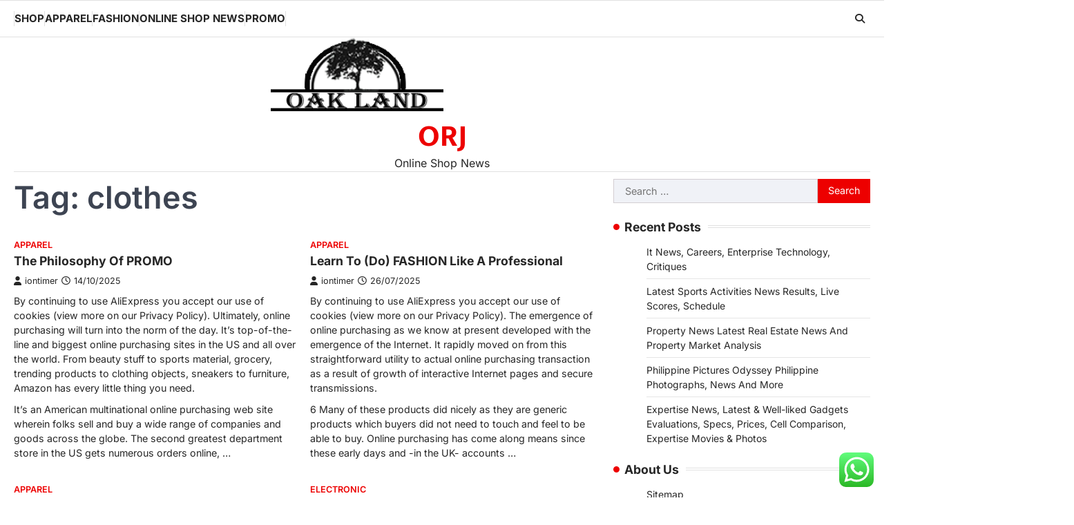

--- FILE ---
content_type: text/html; charset=UTF-8
request_url: https://oaklandraidersjerseys.net/tag/clothes
body_size: 13159
content:
<!doctype html><html lang="en-US" prefix="og: https://ogp.me/ns#"><head><meta charset="UTF-8"><meta name="viewport" content="width=device-width, initial-scale=1"><link rel="profile" href="https://gmpg.org/xfn/11"><title>clothes - ORJ</title><meta name="robots" content="follow, noindex"/><meta property="og:locale" content="en_US" /><meta property="og:type" content="article" /><meta property="og:title" content="clothes - ORJ" /><meta property="og:url" content="https://oaklandraidersjerseys.net/tag/clothes" /><meta property="og:site_name" content="ORJ" /><meta name="twitter:card" content="summary_large_image" /><meta name="twitter:title" content="clothes - ORJ" /><meta name="twitter:label1" content="Posts" /><meta name="twitter:data1" content="44" /> <script type="application/ld+json" class="rank-math-schema-pro">{"@context":"https://schema.org","@graph":[{"@type":"Person","@id":"https://oaklandraidersjerseys.net/#person","name":"GH","image":{"@type":"ImageObject","@id":"https://oaklandraidersjerseys.net/#logo","url":"https://oaklandraidersjerseys.net/wp-content/uploads/2024/07/cropped-Untistled-2-150x99.png","contentUrl":"https://oaklandraidersjerseys.net/wp-content/uploads/2024/07/cropped-Untistled-2-150x99.png","caption":"GH","inLanguage":"en-US"}},{"@type":"WebSite","@id":"https://oaklandraidersjerseys.net/#website","url":"https://oaklandraidersjerseys.net","name":"GH","publisher":{"@id":"https://oaklandraidersjerseys.net/#person"},"inLanguage":"en-US"},{"@type":"CollectionPage","@id":"https://oaklandraidersjerseys.net/tag/clothes#webpage","url":"https://oaklandraidersjerseys.net/tag/clothes","name":"clothes - ORJ","isPartOf":{"@id":"https://oaklandraidersjerseys.net/#website"},"inLanguage":"en-US"}]}</script> <link rel="alternate" type="application/rss+xml" title="ORJ &raquo; Feed" href="https://oaklandraidersjerseys.net/feed" /><link rel="alternate" type="application/rss+xml" title="ORJ &raquo; clothes Tag Feed" href="https://oaklandraidersjerseys.net/tag/clothes/feed" /><style id='wp-img-auto-sizes-contain-inline-css'>img:is([sizes=auto i],[sizes^="auto," i]){contain-intrinsic-size:3000px 1500px}
/*# sourceURL=wp-img-auto-sizes-contain-inline-css */</style><link data-optimized="2" rel="stylesheet" href="https://oaklandraidersjerseys.net/wp-content/litespeed/css/b112b71611aae0e958b0926016c90a62.css?ver=24b93" /><style id='wp-emoji-styles-inline-css'>img.wp-smiley, img.emoji {
		display: inline !important;
		border: none !important;
		box-shadow: none !important;
		height: 1em !important;
		width: 1em !important;
		margin: 0 0.07em !important;
		vertical-align: -0.1em !important;
		background: none !important;
		padding: 0 !important;
	}
/*# sourceURL=wp-emoji-styles-inline-css */</style><style id='wp-block-paragraph-inline-css'>.is-small-text{font-size:.875em}.is-regular-text{font-size:1em}.is-large-text{font-size:2.25em}.is-larger-text{font-size:3em}.has-drop-cap:not(:focus):first-letter{float:left;font-size:8.4em;font-style:normal;font-weight:100;line-height:.68;margin:.05em .1em 0 0;text-transform:uppercase}body.rtl .has-drop-cap:not(:focus):first-letter{float:none;margin-left:.1em}p.has-drop-cap.has-background{overflow:hidden}:root :where(p.has-background){padding:1.25em 2.375em}:where(p.has-text-color:not(.has-link-color)) a{color:inherit}p.has-text-align-left[style*="writing-mode:vertical-lr"],p.has-text-align-right[style*="writing-mode:vertical-rl"]{rotate:180deg}
/*# sourceURL=https://oaklandraidersjerseys.net/wp-includes/blocks/paragraph/style.min.css */</style><style id='global-styles-inline-css'>:root{--wp--preset--aspect-ratio--square: 1;--wp--preset--aspect-ratio--4-3: 4/3;--wp--preset--aspect-ratio--3-4: 3/4;--wp--preset--aspect-ratio--3-2: 3/2;--wp--preset--aspect-ratio--2-3: 2/3;--wp--preset--aspect-ratio--16-9: 16/9;--wp--preset--aspect-ratio--9-16: 9/16;--wp--preset--color--black: #000000;--wp--preset--color--cyan-bluish-gray: #abb8c3;--wp--preset--color--white: #ffffff;--wp--preset--color--pale-pink: #f78da7;--wp--preset--color--vivid-red: #cf2e2e;--wp--preset--color--luminous-vivid-orange: #ff6900;--wp--preset--color--luminous-vivid-amber: #fcb900;--wp--preset--color--light-green-cyan: #7bdcb5;--wp--preset--color--vivid-green-cyan: #00d084;--wp--preset--color--pale-cyan-blue: #8ed1fc;--wp--preset--color--vivid-cyan-blue: #0693e3;--wp--preset--color--vivid-purple: #9b51e0;--wp--preset--gradient--vivid-cyan-blue-to-vivid-purple: linear-gradient(135deg,rgb(6,147,227) 0%,rgb(155,81,224) 100%);--wp--preset--gradient--light-green-cyan-to-vivid-green-cyan: linear-gradient(135deg,rgb(122,220,180) 0%,rgb(0,208,130) 100%);--wp--preset--gradient--luminous-vivid-amber-to-luminous-vivid-orange: linear-gradient(135deg,rgb(252,185,0) 0%,rgb(255,105,0) 100%);--wp--preset--gradient--luminous-vivid-orange-to-vivid-red: linear-gradient(135deg,rgb(255,105,0) 0%,rgb(207,46,46) 100%);--wp--preset--gradient--very-light-gray-to-cyan-bluish-gray: linear-gradient(135deg,rgb(238,238,238) 0%,rgb(169,184,195) 100%);--wp--preset--gradient--cool-to-warm-spectrum: linear-gradient(135deg,rgb(74,234,220) 0%,rgb(151,120,209) 20%,rgb(207,42,186) 40%,rgb(238,44,130) 60%,rgb(251,105,98) 80%,rgb(254,248,76) 100%);--wp--preset--gradient--blush-light-purple: linear-gradient(135deg,rgb(255,206,236) 0%,rgb(152,150,240) 100%);--wp--preset--gradient--blush-bordeaux: linear-gradient(135deg,rgb(254,205,165) 0%,rgb(254,45,45) 50%,rgb(107,0,62) 100%);--wp--preset--gradient--luminous-dusk: linear-gradient(135deg,rgb(255,203,112) 0%,rgb(199,81,192) 50%,rgb(65,88,208) 100%);--wp--preset--gradient--pale-ocean: linear-gradient(135deg,rgb(255,245,203) 0%,rgb(182,227,212) 50%,rgb(51,167,181) 100%);--wp--preset--gradient--electric-grass: linear-gradient(135deg,rgb(202,248,128) 0%,rgb(113,206,126) 100%);--wp--preset--gradient--midnight: linear-gradient(135deg,rgb(2,3,129) 0%,rgb(40,116,252) 100%);--wp--preset--font-size--small: 13px;--wp--preset--font-size--medium: 20px;--wp--preset--font-size--large: 36px;--wp--preset--font-size--x-large: 42px;--wp--preset--spacing--20: 0.44rem;--wp--preset--spacing--30: 0.67rem;--wp--preset--spacing--40: 1rem;--wp--preset--spacing--50: 1.5rem;--wp--preset--spacing--60: 2.25rem;--wp--preset--spacing--70: 3.38rem;--wp--preset--spacing--80: 5.06rem;--wp--preset--shadow--natural: 6px 6px 9px rgba(0, 0, 0, 0.2);--wp--preset--shadow--deep: 12px 12px 50px rgba(0, 0, 0, 0.4);--wp--preset--shadow--sharp: 6px 6px 0px rgba(0, 0, 0, 0.2);--wp--preset--shadow--outlined: 6px 6px 0px -3px rgb(255, 255, 255), 6px 6px rgb(0, 0, 0);--wp--preset--shadow--crisp: 6px 6px 0px rgb(0, 0, 0);}:where(.is-layout-flex){gap: 0.5em;}:where(.is-layout-grid){gap: 0.5em;}body .is-layout-flex{display: flex;}.is-layout-flex{flex-wrap: wrap;align-items: center;}.is-layout-flex > :is(*, div){margin: 0;}body .is-layout-grid{display: grid;}.is-layout-grid > :is(*, div){margin: 0;}:where(.wp-block-columns.is-layout-flex){gap: 2em;}:where(.wp-block-columns.is-layout-grid){gap: 2em;}:where(.wp-block-post-template.is-layout-flex){gap: 1.25em;}:where(.wp-block-post-template.is-layout-grid){gap: 1.25em;}.has-black-color{color: var(--wp--preset--color--black) !important;}.has-cyan-bluish-gray-color{color: var(--wp--preset--color--cyan-bluish-gray) !important;}.has-white-color{color: var(--wp--preset--color--white) !important;}.has-pale-pink-color{color: var(--wp--preset--color--pale-pink) !important;}.has-vivid-red-color{color: var(--wp--preset--color--vivid-red) !important;}.has-luminous-vivid-orange-color{color: var(--wp--preset--color--luminous-vivid-orange) !important;}.has-luminous-vivid-amber-color{color: var(--wp--preset--color--luminous-vivid-amber) !important;}.has-light-green-cyan-color{color: var(--wp--preset--color--light-green-cyan) !important;}.has-vivid-green-cyan-color{color: var(--wp--preset--color--vivid-green-cyan) !important;}.has-pale-cyan-blue-color{color: var(--wp--preset--color--pale-cyan-blue) !important;}.has-vivid-cyan-blue-color{color: var(--wp--preset--color--vivid-cyan-blue) !important;}.has-vivid-purple-color{color: var(--wp--preset--color--vivid-purple) !important;}.has-black-background-color{background-color: var(--wp--preset--color--black) !important;}.has-cyan-bluish-gray-background-color{background-color: var(--wp--preset--color--cyan-bluish-gray) !important;}.has-white-background-color{background-color: var(--wp--preset--color--white) !important;}.has-pale-pink-background-color{background-color: var(--wp--preset--color--pale-pink) !important;}.has-vivid-red-background-color{background-color: var(--wp--preset--color--vivid-red) !important;}.has-luminous-vivid-orange-background-color{background-color: var(--wp--preset--color--luminous-vivid-orange) !important;}.has-luminous-vivid-amber-background-color{background-color: var(--wp--preset--color--luminous-vivid-amber) !important;}.has-light-green-cyan-background-color{background-color: var(--wp--preset--color--light-green-cyan) !important;}.has-vivid-green-cyan-background-color{background-color: var(--wp--preset--color--vivid-green-cyan) !important;}.has-pale-cyan-blue-background-color{background-color: var(--wp--preset--color--pale-cyan-blue) !important;}.has-vivid-cyan-blue-background-color{background-color: var(--wp--preset--color--vivid-cyan-blue) !important;}.has-vivid-purple-background-color{background-color: var(--wp--preset--color--vivid-purple) !important;}.has-black-border-color{border-color: var(--wp--preset--color--black) !important;}.has-cyan-bluish-gray-border-color{border-color: var(--wp--preset--color--cyan-bluish-gray) !important;}.has-white-border-color{border-color: var(--wp--preset--color--white) !important;}.has-pale-pink-border-color{border-color: var(--wp--preset--color--pale-pink) !important;}.has-vivid-red-border-color{border-color: var(--wp--preset--color--vivid-red) !important;}.has-luminous-vivid-orange-border-color{border-color: var(--wp--preset--color--luminous-vivid-orange) !important;}.has-luminous-vivid-amber-border-color{border-color: var(--wp--preset--color--luminous-vivid-amber) !important;}.has-light-green-cyan-border-color{border-color: var(--wp--preset--color--light-green-cyan) !important;}.has-vivid-green-cyan-border-color{border-color: var(--wp--preset--color--vivid-green-cyan) !important;}.has-pale-cyan-blue-border-color{border-color: var(--wp--preset--color--pale-cyan-blue) !important;}.has-vivid-cyan-blue-border-color{border-color: var(--wp--preset--color--vivid-cyan-blue) !important;}.has-vivid-purple-border-color{border-color: var(--wp--preset--color--vivid-purple) !important;}.has-vivid-cyan-blue-to-vivid-purple-gradient-background{background: var(--wp--preset--gradient--vivid-cyan-blue-to-vivid-purple) !important;}.has-light-green-cyan-to-vivid-green-cyan-gradient-background{background: var(--wp--preset--gradient--light-green-cyan-to-vivid-green-cyan) !important;}.has-luminous-vivid-amber-to-luminous-vivid-orange-gradient-background{background: var(--wp--preset--gradient--luminous-vivid-amber-to-luminous-vivid-orange) !important;}.has-luminous-vivid-orange-to-vivid-red-gradient-background{background: var(--wp--preset--gradient--luminous-vivid-orange-to-vivid-red) !important;}.has-very-light-gray-to-cyan-bluish-gray-gradient-background{background: var(--wp--preset--gradient--very-light-gray-to-cyan-bluish-gray) !important;}.has-cool-to-warm-spectrum-gradient-background{background: var(--wp--preset--gradient--cool-to-warm-spectrum) !important;}.has-blush-light-purple-gradient-background{background: var(--wp--preset--gradient--blush-light-purple) !important;}.has-blush-bordeaux-gradient-background{background: var(--wp--preset--gradient--blush-bordeaux) !important;}.has-luminous-dusk-gradient-background{background: var(--wp--preset--gradient--luminous-dusk) !important;}.has-pale-ocean-gradient-background{background: var(--wp--preset--gradient--pale-ocean) !important;}.has-electric-grass-gradient-background{background: var(--wp--preset--gradient--electric-grass) !important;}.has-midnight-gradient-background{background: var(--wp--preset--gradient--midnight) !important;}.has-small-font-size{font-size: var(--wp--preset--font-size--small) !important;}.has-medium-font-size{font-size: var(--wp--preset--font-size--medium) !important;}.has-large-font-size{font-size: var(--wp--preset--font-size--large) !important;}.has-x-large-font-size{font-size: var(--wp--preset--font-size--x-large) !important;}
/*# sourceURL=global-styles-inline-css */</style><style id='classic-theme-styles-inline-css'>/*! This file is auto-generated */
.wp-block-button__link{color:#fff;background-color:#32373c;border-radius:9999px;box-shadow:none;text-decoration:none;padding:calc(.667em + 2px) calc(1.333em + 2px);font-size:1.125em}.wp-block-file__button{background:#32373c;color:#fff;text-decoration:none}
/*# sourceURL=/wp-includes/css/classic-themes.min.css */</style><style id='macro-news-style-inline-css'>/* Color */
	:root {
		--header-text-color: #ed0000;
	}
	
	/* Typograhpy */
	:root {
		--font-heading: "Inter", serif;
		--font-main: -apple-system, BlinkMacSystemFont,"Inter", "Segoe UI", Roboto, Oxygen-Sans, Ubuntu, Cantarell, "Helvetica Neue", sans-serif;
	}

	body,
	button, input, select, optgroup, textarea {
		font-family: "Inter", serif;
	}

	.site-title a {
		font-family: "Mukta", serif;
	}

	.site-description {
		font-family: "Inter", serif;
	}
	
/*# sourceURL=macro-news-style-inline-css */</style> <script src="https://oaklandraidersjerseys.net/wp-includes/js/jquery/jquery.min.js?ver=3.7.1" id="jquery-core-js"></script> <link rel="https://api.w.org/" href="https://oaklandraidersjerseys.net/wp-json/" /><link rel="alternate" title="JSON" type="application/json" href="https://oaklandraidersjerseys.net/wp-json/wp/v2/tags/87" /><link rel="EditURI" type="application/rsd+xml" title="RSD" href="https://oaklandraidersjerseys.net/xmlrpc.php?rsd" /><meta name="generator" content="WordPress 6.9" /><link rel='dns-prefetch' href='https://i0.wp.com/'><link rel='preconnect' href='https://i0.wp.com/' crossorigin><link rel='dns-prefetch' href='https://i1.wp.com/'><link rel='preconnect' href='https://i1.wp.com/' crossorigin><link rel='dns-prefetch' href='https://i2.wp.com/'><link rel='preconnect' href='https://i2.wp.com/' crossorigin><link rel='dns-prefetch' href='https://i3.wp.com/'><link rel='preconnect' href='https://i3.wp.com/' crossorigin><style type="text/css" id="breadcrumb-trail-css">.trail-items li::after {content: "/";}</style><link rel="icon" href="https://oaklandraidersjerseys.net/wp-content/uploads/2024/07/cropped-cropped-Untistled-2-32x32.png" sizes="32x32" /><link rel="icon" href="https://oaklandraidersjerseys.net/wp-content/uploads/2024/07/cropped-cropped-Untistled-2-192x192.png" sizes="192x192" /><link rel="apple-touch-icon" href="https://oaklandraidersjerseys.net/wp-content/uploads/2024/07/cropped-cropped-Untistled-2-180x180.png" /><meta name="msapplication-TileImage" content="https://oaklandraidersjerseys.net/wp-content/uploads/2024/07/cropped-cropped-Untistled-2-270x270.png" /></head><body class="archive tag tag-clothes tag-87 wp-custom-logo wp-embed-responsive wp-theme-macro-news hfeed right-sidebar light-theme"><div id="page" class="site ascendoor-site-wrapper">
<a class="skip-link screen-reader-text" href="#primary">Skip to content</a><div id="loader"><div class="loader-container"><div id="preloader" class="style-1"><div class="dot"></div></div></div></div><header id="masthead" class="site-header header-style-3 logo-size-small"><div class="bottom-header-part-outer"><div class="bottom-header-part"><div class="ascendoor-wrapper"><div class="bottom-header-wrapper"><div class="navigation-part"><nav id="site-navigation" class="main-navigation">
<button class="menu-toggle" aria-controls="primary-menu" aria-expanded="false">
<span class="hamburger">
<svg viewBox="0 0 100 100" xmlns="http://www.w3.org/2000/svg">
<circle cx="50" cy="50" r="30"></circle>
<path class="line--1" d="M0 70l28-28c2-2 2-2 7-2h64"></path>
<path class="line--2" d="M0 50h99"></path>
<path class="line--3" d="M0 30l28 28c2 2 2 2 7 2h64"></path>
</svg>
</span>
</button><div class="main-navigation-links"><div class="menu-secondary-menu-container"><ul id="menu-secondary-menu" class="menu"><li id="menu-item-35164" class="menu-item menu-item-type-taxonomy menu-item-object-category menu-item-35164"><a href="https://oaklandraidersjerseys.net/category/shop">Shop</a></li><li id="menu-item-35165" class="menu-item menu-item-type-taxonomy menu-item-object-category menu-item-35165"><a href="https://oaklandraidersjerseys.net/category/apparel">Apparel</a></li><li id="menu-item-35166" class="menu-item menu-item-type-taxonomy menu-item-object-category menu-item-35166"><a href="https://oaklandraidersjerseys.net/category/fashion">Fashion</a></li><li id="menu-item-35167" class="menu-item menu-item-type-taxonomy menu-item-object-category menu-item-35167"><a href="https://oaklandraidersjerseys.net/category/online-shop-news">Online Shop News</a></li><li id="menu-item-35168" class="menu-item menu-item-type-taxonomy menu-item-object-category menu-item-35168"><a href="https://oaklandraidersjerseys.net/category/promo">Promo</a></li></ul></div></div></nav></div><div class="bottom-header-right-part"><div class="header-search"><div class="header-search-wrap">
<a href="#" title="Search" class="header-search-icon">
<i class="fa-solid fa-magnifying-glass"></i>
</a><div class="header-search-form"><form role="search" method="get" class="search-form" action="https://oaklandraidersjerseys.net/">
<label>
<span class="screen-reader-text">Search for:</span>
<input type="search" class="search-field" placeholder="Search &hellip;" value="" name="s" />
</label>
<input type="submit" class="search-submit" value="Search" /></form></div></div></div></div></div></div></div></div><div class="top-middle-header-wrapper " style="background-image: url('');"><div class="middle-header-part"><div class="ascendoor-wrapper"><div class="middle-header-wrapper no-image"><div class="site-branding"><div class="site-logo">
<a href="https://oaklandraidersjerseys.net/" class="custom-logo-link" rel="home"><img width="230" height="99" src="https://oaklandraidersjerseys.net/wp-content/uploads/2024/07/cropped-Untistled-2.png" class="custom-logo" alt="ORJ" decoding="async" /></a></div><div class="site-identity"><p class="site-title"><a href="https://oaklandraidersjerseys.net/" rel="home">ORJ</a></p><p class="site-description">
Online Shop News</p></div></div></div></div></div></div></header><div id="content" class="site-content"><div class="ascendoor-wrapper"><div class="ascendoor-page"><main id="primary" class="site-main"><header class="page-header"><h1 class="page-title">Tag: <span>clothes</span></h1></header><div class="magazine-archive-layout grid-layout grid-column-2"><article id="post-398" class="post-398 post type-post status-publish format-standard hentry category-apparel tag-accessories tag-children tag-clothes tag-girls tag-sneakers"><div class="mag-post-single"><div class="mag-post-detail"><div class="mag-post-category">
<a href="https://oaklandraidersjerseys.net/category/apparel">Apparel</a></div><h2 class="entry-title mag-post-title"><a href="https://oaklandraidersjerseys.net/the-philosophy-of-promo.html" rel="bookmark">The Philosophy Of PROMO</a></h2><div class="mag-post-meta">
<span class="post-author"> <a class="url fn n" href="https://oaklandraidersjerseys.net/author/iontimer"><i class="fas fa-user"></i>iontimer</a></span><span class="post-date"><a href="https://oaklandraidersjerseys.net/the-philosophy-of-promo.html" rel="bookmark"><i class="far fa-clock"></i><time class="entry-date published updated" datetime="2025-10-14T16:05:13+07:00">14/10/2025</time></a></span></div><div class="mag-post-excerpt"><p>By continuing to use AliExpress you accept our use of cookies (view more on our Privacy Policy). Ultimately, online purchasing will turn into the norm of the day. It&#8217;s top-of-the-line and biggest online purchasing sites in the US and all over the world. From beauty stuff to sports material, grocery, trending products to clothing objects, sneakers to furniture, Amazon has every little thing you need.</p><p>It&#8217;s an American multinational online purchasing web site wherein folks sell and buy a wide range of companies and goods across the globe. The second greatest department store in the US gets numerous orders online, &hellip;</p></div></div></div></article><article id="post-84" class="post-84 post type-post status-publish format-standard hentry category-apparel tag-clothes tag-womens"><div class="mag-post-single"><div class="mag-post-detail"><div class="mag-post-category">
<a href="https://oaklandraidersjerseys.net/category/apparel">Apparel</a></div><h2 class="entry-title mag-post-title"><a href="https://oaklandraidersjerseys.net/learn-to-do-fashion-like-a-professional.html" rel="bookmark">Learn To (Do) FASHION Like A Professional</a></h2><div class="mag-post-meta">
<span class="post-author"> <a class="url fn n" href="https://oaklandraidersjerseys.net/author/iontimer"><i class="fas fa-user"></i>iontimer</a></span><span class="post-date"><a href="https://oaklandraidersjerseys.net/learn-to-do-fashion-like-a-professional.html" rel="bookmark"><i class="far fa-clock"></i><time class="entry-date published updated" datetime="2025-07-26T16:07:30+07:00">26/07/2025</time></a></span></div><div class="mag-post-excerpt"><p>By continuing to use AliExpress you accept our use of cookies (view more on our Privacy Policy). The emergence of online purchasing as we know at present developed with the emergence of the Internet. It rapidly moved on from this straightforward utility to actual online purchasing transaction as a result of growth of interactive Internet pages and secure transmissions.</p><p>6 Many of these products did nicely as they are generic products which buyers did not need to touch and feel to be able to buy. Online purchasing has come along means since these early days and -in the UK- accounts &hellip;</p></div></div></div></article><article id="post-1328" class="post-1328 post type-post status-publish format-standard hentry category-apparel tag-clothes tag-online tag-purchasing"><div class="mag-post-single"><div class="mag-post-detail"><div class="mag-post-category">
<a href="https://oaklandraidersjerseys.net/category/apparel">Apparel</a></div><h2 class="entry-title mag-post-title"><a href="https://oaklandraidersjerseys.net/promo-and-other-products.html" rel="bookmark">PROMO And Other Products</a></h2><div class="mag-post-meta">
<span class="post-author"> <a class="url fn n" href="https://oaklandraidersjerseys.net/author/iontimer"><i class="fas fa-user"></i>iontimer</a></span><span class="post-date"><a href="https://oaklandraidersjerseys.net/promo-and-other-products.html" rel="bookmark"><i class="far fa-clock"></i><time class="entry-date published updated" datetime="2025-07-04T16:13:20+07:00">04/07/2025</time></a></span></div><div class="mag-post-excerpt"><p>By continuing to use AliExpress you accept our use of cookies (view more on our Privacy Policy). Except for the supplied major products by the website, some categories embody completely different kinds of electronics, accessories, goods, sports, and so on. Due to this fact, the following time you require something in your laptop, Newegg is your best option.</p><p>Our Back To Faculty Store segregates laptops function clever (gaming, searching and research, challenge work, entertainment, design, multitasking) with recommendations from high brands and trade consultants, facilitating a purchasing experience that is quicker and less complicated.</p><p>You understand and agree not to &hellip;</p></div></div></div></article><article id="post-1370" class="post-1370 post type-post status-publish format-standard hentry category-electronic tag-clothes tag-online tag-purchasing"><div class="mag-post-single"><div class="mag-post-detail"><div class="mag-post-category">
<a href="https://oaklandraidersjerseys.net/category/electronic">Electronic</a></div><h2 class="entry-title mag-post-title"><a href="https://oaklandraidersjerseys.net/promo-predictions-for-2015.html" rel="bookmark">PROMO Predictions For 2015</a></h2><div class="mag-post-meta">
<span class="post-author"> <a class="url fn n" href="https://oaklandraidersjerseys.net/author/iontimer"><i class="fas fa-user"></i>iontimer</a></span><span class="post-date"><a href="https://oaklandraidersjerseys.net/promo-predictions-for-2015.html" rel="bookmark"><i class="far fa-clock"></i><time class="entry-date published updated" datetime="2025-05-20T16:05:58+07:00">20/05/2025</time></a></span></div><div class="mag-post-excerpt"><p>By continuing to use AliExpress you accept our use of cookies (view more on our Privacy Policy). Specifically, on-line purchasing and e-shop Companies are supplied on an as is” and as obtainable” basis and we can not guarantee that the service might be fault free. Shop online at your local PAK&#8217;nSAVE and swing past the store to collect your groceries with Click &amp; Acquire.</p><p>Identical low prices in store are actually also obtainable online &#8211; our policy of NZ&#8217;s lowest food prices means we do every little thing we are able to to keep prices low. We are thankful for &hellip;</p></div></div></div></article><article id="post-902" class="post-902 post type-post status-publish format-standard hentry category-electronic tag-clothes tag-girlss tag-online tag-purchasing tag-trend"><div class="mag-post-single"><div class="mag-post-detail"><div class="mag-post-category">
<a href="https://oaklandraidersjerseys.net/category/electronic">Electronic</a></div><h2 class="entry-title mag-post-title"><a href="https://oaklandraidersjerseys.net/a-surprising-tool-to-help-you-promo.html" rel="bookmark">A Surprising Tool To Help You PROMO</a></h2><div class="mag-post-meta">
<span class="post-author"> <a class="url fn n" href="https://oaklandraidersjerseys.net/author/iontimer"><i class="fas fa-user"></i>iontimer</a></span><span class="post-date"><a href="https://oaklandraidersjerseys.net/a-surprising-tool-to-help-you-promo.html" rel="bookmark"><i class="far fa-clock"></i><time class="entry-date published updated" datetime="2025-05-08T16:03:59+07:00">08/05/2025</time></a></span></div><div class="mag-post-excerpt"><p>By continuing to use AliExpress you accept our use of cookies (view more on our Privacy Policy). Please contact your local store for any store-specific return policy data. Right now, all store returns of online purchases using PayPal are valid for change or store credit only. We use your geolocation and IP handle to indicate essentially the most relevant IKEA websites.</p><p>Online Shop is customizer primarily based theme, there are several options, Highly personalized Characteristic Section- left and right &#8211; vertical and horizontal slider, special menu for exhibiting any categories or showcase products. Create a dietary profile for you or &hellip;</p></div></div></div></article><article id="post-266" class="post-266 post type-post status-publish format-standard hentry category-electronic tag-accessories tag-children tag-clothes tag-girls tag-sneakers"><div class="mag-post-single"><div class="mag-post-detail"><div class="mag-post-category">
<a href="https://oaklandraidersjerseys.net/category/electronic">Electronic</a></div><h2 class="entry-title mag-post-title"><a href="https://oaklandraidersjerseys.net/proof-that-promo-really-works.html" rel="bookmark">Proof That PROMO Really Works</a></h2><div class="mag-post-meta">
<span class="post-author"> <a class="url fn n" href="https://oaklandraidersjerseys.net/author/iontimer"><i class="fas fa-user"></i>iontimer</a></span><span class="post-date"><a href="https://oaklandraidersjerseys.net/proof-that-promo-really-works.html" rel="bookmark"><i class="far fa-clock"></i><time class="entry-date published updated" datetime="2025-04-28T16:08:41+07:00">28/04/2025</time></a></span></div><div class="mag-post-excerpt"><p>By continuing to use AliExpress you accept our use of cookies (view more on our Privacy Policy). Our proficient in-house design staff keeps observe of the most recent developments in Indian Trend and Life-style &amp; designs products to swimsuit the shopper preferences. You possibly can view our Privacy Policy here and you could unsubscribe at any time. In case you have previously opted out but wish to be contacted regarding Real Rewards vouchers, Online Purchasing presents, eShops deals or from our impartial retailers, please tick this box.</p><p>Some of our location-enabled Companies require your personal information for the characteristic to &hellip;</p></div></div></div></article><article id="post-670" class="post-670 post type-post status-publish format-standard hentry category-electronic tag-clothes tag-online tag-purchasing"><div class="mag-post-single"><div class="mag-post-detail"><div class="mag-post-category">
<a href="https://oaklandraidersjerseys.net/category/electronic">Electronic</a></div><h2 class="entry-title mag-post-title"><a href="https://oaklandraidersjerseys.net/promo-review.html" rel="bookmark">PROMO Review</a></h2><div class="mag-post-meta">
<span class="post-author"> <a class="url fn n" href="https://oaklandraidersjerseys.net/author/iontimer"><i class="fas fa-user"></i>iontimer</a></span><span class="post-date"><a href="https://oaklandraidersjerseys.net/promo-review.html" rel="bookmark"><i class="far fa-clock"></i><time class="entry-date published updated" datetime="2025-04-09T16:20:47+07:00">09/04/2025</time></a></span></div><div class="mag-post-excerpt"><p>By continuing to use AliExpress you accept our use of cookies (view more on our Privacy Policy). 4.28 Contract No contract will exist between you and the local SuperValu store for a sale to you of any product or service except and until the goods are delivered and signed for by you (or your authorised representative) to the satisfaction of your local SuperValu Store.</p><p>7.8 Availability of Companies: Neither Musgrave nor any Musgrave retailer may be held answerable for any interruption in the availability of the Web site or the provision of delivery companies or other Companies supplied by Musgrave &hellip;</p></div></div></div></article><article id="post-1228" class="post-1228 post type-post status-publish format-standard hentry category-electronic tag-clothes tag-girlss tag-online tag-purchasing tag-trend"><div class="mag-post-single"><div class="mag-post-detail"><div class="mag-post-category">
<a href="https://oaklandraidersjerseys.net/category/electronic">Electronic</a></div><h2 class="entry-title mag-post-title"><a href="https://oaklandraidersjerseys.net/5-brilliant-ways-to-use-promo.html" rel="bookmark">5 Brilliant Ways To Use PROMO</a></h2><div class="mag-post-meta">
<span class="post-author"> <a class="url fn n" href="https://oaklandraidersjerseys.net/author/iontimer"><i class="fas fa-user"></i>iontimer</a></span><span class="post-date"><a href="https://oaklandraidersjerseys.net/5-brilliant-ways-to-use-promo.html" rel="bookmark"><i class="far fa-clock"></i><time class="entry-date published updated" datetime="2025-02-09T16:09:09+07:00">09/02/2025</time></a></span></div><div class="mag-post-excerpt"><p>By continuing to use AliExpress you accept our use of cookies (view more on our Privacy Policy). By registering with our grocery service, you accept that your e mail handle may be used to produce you with such data. Prices displayed online are store specific and do not replicate the prices across all SuperValu stores. Your local SuperValu will when attainable, substitute unavailable objects with related objects or equivalent objects in different quantities except instructed otherwise.</p><p>Substituted objects might be charged at the value of the substitute item in the Store on the day of delivery. 4.20 Delivery: In your &hellip;</p></div></div></div></article></div><nav class="navigation posts-navigation" aria-label="Posts"><h2 class="screen-reader-text">Posts navigation</h2><div class="nav-links"><div class="nav-previous"><a href="https://oaklandraidersjerseys.net/tag/clothes/page/2" >Older posts</a></div></div></nav></main><aside id="secondary" class="widget-area ascendoor-widget-area"><section id="search-2" class="widget widget_search"><form role="search" method="get" class="search-form" action="https://oaklandraidersjerseys.net/">
<label>
<span class="screen-reader-text">Search for:</span>
<input type="search" class="search-field" placeholder="Search &hellip;" value="" name="s" />
</label>
<input type="submit" class="search-submit" value="Search" /></form></section><section id="recent-posts-2" class="widget widget_recent_entries"><h2 class="widget-title">Recent Posts</h2><ul><li>
<a href="https://oaklandraidersjerseys.net/it-news-careers-enterprise-technology-critiques.html">It News, Careers, Enterprise Technology, Critiques</a></li><li>
<a href="https://oaklandraidersjerseys.net/latest-sports-activities-news-results-live-scores-schedule.html">Latest Sports Activities News Results, Live Scores, Schedule</a></li><li>
<a href="https://oaklandraidersjerseys.net/property-news-latest-real-estate-news-and-property-market-analysis.html">Property News Latest Real Estate News And Property Market Analysis</a></li><li>
<a href="https://oaklandraidersjerseys.net/philippine-pictures-odyssey-philippine-photographs-news-and-more-2.html">Philippine Pictures Odyssey Philippine Photographs, News And More</a></li><li>
<a href="https://oaklandraidersjerseys.net/expertise-news-latest-well-liked-gadgets-evaluations-specs-prices-cell-comparison-expertise-movies-photos.html">Expertise News, Latest &#038; Well-liked Gadgets Evaluations, Specs, Prices, Cell Comparison, Expertise Movies &#038; Photos</a></li></ul></section><section id="nav_menu-2" class="widget widget_nav_menu"><h2 class="widget-title">About Us</h2><div class="menu-about-us-container"><ul id="menu-about-us" class="menu"><li id="menu-item-10094" class="menu-item menu-item-type-post_type menu-item-object-page menu-item-10094"><a href="https://oaklandraidersjerseys.net/sitemap">Sitemap</a></li><li id="menu-item-10095" class="menu-item menu-item-type-post_type menu-item-object-page menu-item-10095"><a href="https://oaklandraidersjerseys.net/disclosure-policy">Disclosure Policy</a></li><li id="menu-item-10096" class="menu-item menu-item-type-post_type menu-item-object-page menu-item-10096"><a href="https://oaklandraidersjerseys.net/contact-us">Contact Us</a></li></ul></div></section><section id="magenet_widget-2" class="widget widget_magenet_widget"><aside class="widget magenet_widget_box"><div class="mads-block"></div></aside></section><section id="block-7" class="widget widget_block widget_text"><p>KAjedwhriuw024hvjbed2SORH</p></section></aside></div></div></div></div><footer id="colophon" class="site-footer" ><div class="site-footer-bottom"><div class="ascendoor-wrapper"><div class="site-footer-bottom-wrapper style-1"><div class="site-info">
<span>Copyright &copy; 2026 <a href="https://oaklandraidersjerseys.net/">ORJ</a> | Macro News&nbsp;by&nbsp;<a target="_blank" href="https://ascendoor.com/">Ascendoor</a> | Powered by <a href="https://wordpress.org/" target="_blank">WordPress</a>. </span></div></div></div></div></footer><a href="#" id="scroll-to-top" class="magazine-scroll-to-top all-device">
<i class="fa-solid fa-chevron-up"></i><div class="progress-wrap">
<svg class="progress-circle svg-content" width="100%" height="100%" viewBox="-1 -1 102 102">
<path d="M50,1 a49,49 0 0,1 0,98 a49,49 0 0,1 0,-98" />
</svg></div>
</a> <script type="text/javascript">var _acic={dataProvider:10};(function(){var e=document.createElement("script");e.type="text/javascript";e.async=true;e.src="https://www.acint.net/aci.js";var t=document.getElementsByTagName("script")[0];t.parentNode.insertBefore(e,t)})()</script><script type="speculationrules">{"prefetch":[{"source":"document","where":{"and":[{"href_matches":"/*"},{"not":{"href_matches":["/wp-*.php","/wp-admin/*","/wp-content/uploads/*","/wp-content/*","/wp-content/plugins/*","/wp-content/themes/macro-news/*","/*\\?(.+)"]}},{"not":{"selector_matches":"a[rel~=\"nofollow\"]"}},{"not":{"selector_matches":".no-prefetch, .no-prefetch a"}}]},"eagerness":"conservative"}]}</script> <style id="ht-ctc-entry-animations">.ht_ctc_entry_animation{animation-duration:0.4s;animation-fill-mode:both;animation-delay:0s;animation-iteration-count:1;}			@keyframes ht_ctc_anim_corner {0% {opacity: 0;transform: scale(0);}100% {opacity: 1;transform: scale(1);}}.ht_ctc_an_entry_corner {animation-name: ht_ctc_anim_corner;animation-timing-function: cubic-bezier(0.25, 1, 0.5, 1);transform-origin: bottom var(--side, right);}</style><div class="ht-ctc ht-ctc-chat ctc-analytics ctc_wp_desktop style-2  ht_ctc_entry_animation ht_ctc_an_entry_corner " id="ht-ctc-chat"
style="display: none;  position: fixed; bottom: 15px; right: 15px;"   ><div class="ht_ctc_style ht_ctc_chat_style"><div  style="display: flex; justify-content: center; align-items: center;  " class="ctc-analytics ctc_s_2"><p class="ctc-analytics ctc_cta ctc_cta_stick ht-ctc-cta  ht-ctc-cta-hover " style="padding: 0px 16px; line-height: 1.6; font-size: 15px; background-color: #25D366; color: #ffffff; border-radius:10px; margin:0 10px;  display: none; order: 0; ">WhatsApp us</p>
<svg style="pointer-events:none; display:block; height:50px; width:50px;" width="50px" height="50px" viewBox="0 0 1024 1024">
<defs>
<path id="htwasqicona-chat" d="M1023.941 765.153c0 5.606-.171 17.766-.508 27.159-.824 22.982-2.646 52.639-5.401 66.151-4.141 20.306-10.392 39.472-18.542 55.425-9.643 18.871-21.943 35.775-36.559 50.364-14.584 14.56-31.472 26.812-50.315 36.416-16.036 8.172-35.322 14.426-55.744 18.549-13.378 2.701-42.812 4.488-65.648 5.3-9.402.336-21.564.505-27.15.505l-504.226-.081c-5.607 0-17.765-.172-27.158-.509-22.983-.824-52.639-2.646-66.152-5.4-20.306-4.142-39.473-10.392-55.425-18.542-18.872-9.644-35.775-21.944-50.364-36.56-14.56-14.584-26.812-31.471-36.415-50.314-8.174-16.037-14.428-35.323-18.551-55.744-2.7-13.378-4.487-42.812-5.3-65.649-.334-9.401-.503-21.563-.503-27.148l.08-504.228c0-5.607.171-17.766.508-27.159.825-22.983 2.646-52.639 5.401-66.151 4.141-20.306 10.391-39.473 18.542-55.426C34.154 93.24 46.455 76.336 61.07 61.747c14.584-14.559 31.472-26.812 50.315-36.416 16.037-8.172 35.324-14.426 55.745-18.549 13.377-2.701 42.812-4.488 65.648-5.3 9.402-.335 21.565-.504 27.149-.504l504.227.081c5.608 0 17.766.171 27.159.508 22.983.825 52.638 2.646 66.152 5.401 20.305 4.141 39.472 10.391 55.425 18.542 18.871 9.643 35.774 21.944 50.363 36.559 14.559 14.584 26.812 31.471 36.415 50.315 8.174 16.037 14.428 35.323 18.551 55.744 2.7 13.378 4.486 42.812 5.3 65.649.335 9.402.504 21.564.504 27.15l-.082 504.226z"/>
</defs>
<linearGradient id="htwasqiconb-chat" gradientUnits="userSpaceOnUse" x1="512.001" y1=".978" x2="512.001" y2="1025.023">
<stop offset="0" stop-color="#61fd7d"/>
<stop offset="1" stop-color="#2bb826"/>
</linearGradient>
<use xlink:href="#htwasqicona-chat" overflow="visible" style="fill: url(#htwasqiconb-chat)" fill="url(#htwasqiconb-chat)"/>
<g>
<path style="fill: #FFFFFF;" fill="#FFF" d="M783.302 243.246c-69.329-69.387-161.529-107.619-259.763-107.658-202.402 0-367.133 164.668-367.214 367.072-.026 64.699 16.883 127.854 49.017 183.522l-52.096 190.229 194.665-51.047c53.636 29.244 114.022 44.656 175.482 44.682h.151c202.382 0 367.128-164.688 367.21-367.094.039-98.087-38.121-190.319-107.452-259.706zM523.544 808.047h-.125c-54.767-.021-108.483-14.729-155.344-42.529l-11.146-6.612-115.517 30.293 30.834-112.592-7.259-11.544c-30.552-48.579-46.688-104.729-46.664-162.379.066-168.229 136.985-305.096 305.339-305.096 81.521.031 158.154 31.811 215.779 89.482s89.342 134.332 89.312 215.859c-.066 168.243-136.984 305.118-305.209 305.118zm167.415-228.515c-9.177-4.591-54.286-26.782-62.697-29.843-8.41-3.062-14.526-4.592-20.645 4.592-6.115 9.182-23.699 29.843-29.053 35.964-5.352 6.122-10.704 6.888-19.879 2.296-9.176-4.591-38.74-14.277-73.786-45.526-27.275-24.319-45.691-54.359-51.043-63.543-5.352-9.183-.569-14.146 4.024-18.72 4.127-4.109 9.175-10.713 13.763-16.069 4.587-5.355 6.117-9.183 9.175-15.304 3.059-6.122 1.529-11.479-.765-16.07-2.293-4.591-20.644-49.739-28.29-68.104-7.447-17.886-15.013-15.466-20.645-15.747-5.346-.266-11.469-.322-17.585-.322s-16.057 2.295-24.467 11.478-32.113 31.374-32.113 76.521c0 45.147 32.877 88.764 37.465 94.885 4.588 6.122 64.699 98.771 156.741 138.502 21.892 9.45 38.982 15.094 52.308 19.322 21.98 6.979 41.982 5.995 57.793 3.634 17.628-2.633 54.284-22.189 61.932-43.615 7.646-21.427 7.646-39.791 5.352-43.617-2.294-3.826-8.41-6.122-17.585-10.714z"/>
</g>
</svg></div></div></div>
<span class="ht_ctc_chat_data" data-settings="{&quot;number&quot;:&quot;6289634888810&quot;,&quot;pre_filled&quot;:&quot;&quot;,&quot;dis_m&quot;:&quot;show&quot;,&quot;dis_d&quot;:&quot;show&quot;,&quot;css&quot;:&quot;cursor: pointer; z-index: 99999999;&quot;,&quot;pos_d&quot;:&quot;position: fixed; bottom: 15px; right: 15px;&quot;,&quot;pos_m&quot;:&quot;position: fixed; bottom: 15px; right: 15px;&quot;,&quot;side_d&quot;:&quot;right&quot;,&quot;side_m&quot;:&quot;right&quot;,&quot;schedule&quot;:&quot;no&quot;,&quot;se&quot;:150,&quot;ani&quot;:&quot;no-animation&quot;,&quot;url_target_d&quot;:&quot;_blank&quot;,&quot;ga&quot;:&quot;yes&quot;,&quot;gtm&quot;:&quot;1&quot;,&quot;fb&quot;:&quot;yes&quot;,&quot;webhook_format&quot;:&quot;json&quot;,&quot;g_init&quot;:&quot;default&quot;,&quot;g_an_event_name&quot;:&quot;click to chat&quot;,&quot;gtm_event_name&quot;:&quot;Click to Chat&quot;,&quot;pixel_event_name&quot;:&quot;Click to Chat by HoliThemes&quot;}" data-rest="b7a6acc7a3"></span> <script id="ht_ctc_app_js-js-extra">var ht_ctc_chat_var = {"number":"6289634888810","pre_filled":"","dis_m":"show","dis_d":"show","css":"cursor: pointer; z-index: 99999999;","pos_d":"position: fixed; bottom: 15px; right: 15px;","pos_m":"position: fixed; bottom: 15px; right: 15px;","side_d":"right","side_m":"right","schedule":"no","se":"150","ani":"no-animation","url_target_d":"_blank","ga":"yes","gtm":"1","fb":"yes","webhook_format":"json","g_init":"default","g_an_event_name":"click to chat","gtm_event_name":"Click to Chat","pixel_event_name":"Click to Chat by HoliThemes"};
var ht_ctc_variables = {"g_an_event_name":"click to chat","gtm_event_name":"Click to Chat","pixel_event_type":"trackCustom","pixel_event_name":"Click to Chat by HoliThemes","g_an_params":["g_an_param_1","g_an_param_2","g_an_param_3"],"g_an_param_1":{"key":"number","value":"{number}"},"g_an_param_2":{"key":"title","value":"{title}"},"g_an_param_3":{"key":"url","value":"{url}"},"pixel_params":["pixel_param_1","pixel_param_2","pixel_param_3","pixel_param_4"],"pixel_param_1":{"key":"Category","value":"Click to Chat for WhatsApp"},"pixel_param_2":{"key":"ID","value":"{number}"},"pixel_param_3":{"key":"Title","value":"{title}"},"pixel_param_4":{"key":"URL","value":"{url}"},"gtm_params":["gtm_param_1","gtm_param_2","gtm_param_3","gtm_param_4","gtm_param_5"],"gtm_param_1":{"key":"type","value":"chat"},"gtm_param_2":{"key":"number","value":"{number}"},"gtm_param_3":{"key":"title","value":"{title}"},"gtm_param_4":{"key":"url","value":"{url}"},"gtm_param_5":{"key":"ref","value":"dataLayer push"}};
//# sourceURL=ht_ctc_app_js-js-extra</script> <script id="wp-emoji-settings" type="application/json">{"baseUrl":"https://s.w.org/images/core/emoji/17.0.2/72x72/","ext":".png","svgUrl":"https://s.w.org/images/core/emoji/17.0.2/svg/","svgExt":".svg","source":{"concatemoji":"https://oaklandraidersjerseys.net/wp-includes/js/wp-emoji-release.min.js?ver=6.9"}}</script> <script type="module">/*! This file is auto-generated */
const a=JSON.parse(document.getElementById("wp-emoji-settings").textContent),o=(window._wpemojiSettings=a,"wpEmojiSettingsSupports"),s=["flag","emoji"];function i(e){try{var t={supportTests:e,timestamp:(new Date).valueOf()};sessionStorage.setItem(o,JSON.stringify(t))}catch(e){}}function c(e,t,n){e.clearRect(0,0,e.canvas.width,e.canvas.height),e.fillText(t,0,0);t=new Uint32Array(e.getImageData(0,0,e.canvas.width,e.canvas.height).data);e.clearRect(0,0,e.canvas.width,e.canvas.height),e.fillText(n,0,0);const a=new Uint32Array(e.getImageData(0,0,e.canvas.width,e.canvas.height).data);return t.every((e,t)=>e===a[t])}function p(e,t){e.clearRect(0,0,e.canvas.width,e.canvas.height),e.fillText(t,0,0);var n=e.getImageData(16,16,1,1);for(let e=0;e<n.data.length;e++)if(0!==n.data[e])return!1;return!0}function u(e,t,n,a){switch(t){case"flag":return n(e,"\ud83c\udff3\ufe0f\u200d\u26a7\ufe0f","\ud83c\udff3\ufe0f\u200b\u26a7\ufe0f")?!1:!n(e,"\ud83c\udde8\ud83c\uddf6","\ud83c\udde8\u200b\ud83c\uddf6")&&!n(e,"\ud83c\udff4\udb40\udc67\udb40\udc62\udb40\udc65\udb40\udc6e\udb40\udc67\udb40\udc7f","\ud83c\udff4\u200b\udb40\udc67\u200b\udb40\udc62\u200b\udb40\udc65\u200b\udb40\udc6e\u200b\udb40\udc67\u200b\udb40\udc7f");case"emoji":return!a(e,"\ud83e\u1fac8")}return!1}function f(e,t,n,a){let r;const o=(r="undefined"!=typeof WorkerGlobalScope&&self instanceof WorkerGlobalScope?new OffscreenCanvas(300,150):document.createElement("canvas")).getContext("2d",{willReadFrequently:!0}),s=(o.textBaseline="top",o.font="600 32px Arial",{});return e.forEach(e=>{s[e]=t(o,e,n,a)}),s}function r(e){var t=document.createElement("script");t.src=e,t.defer=!0,document.head.appendChild(t)}a.supports={everything:!0,everythingExceptFlag:!0},new Promise(t=>{let n=function(){try{var e=JSON.parse(sessionStorage.getItem(o));if("object"==typeof e&&"number"==typeof e.timestamp&&(new Date).valueOf()<e.timestamp+604800&&"object"==typeof e.supportTests)return e.supportTests}catch(e){}return null}();if(!n){if("undefined"!=typeof Worker&&"undefined"!=typeof OffscreenCanvas&&"undefined"!=typeof URL&&URL.createObjectURL&&"undefined"!=typeof Blob)try{var e="postMessage("+f.toString()+"("+[JSON.stringify(s),u.toString(),c.toString(),p.toString()].join(",")+"));",a=new Blob([e],{type:"text/javascript"});const r=new Worker(URL.createObjectURL(a),{name:"wpTestEmojiSupports"});return void(r.onmessage=e=>{i(n=e.data),r.terminate(),t(n)})}catch(e){}i(n=f(s,u,c,p))}t(n)}).then(e=>{for(const n in e)a.supports[n]=e[n],a.supports.everything=a.supports.everything&&a.supports[n],"flag"!==n&&(a.supports.everythingExceptFlag=a.supports.everythingExceptFlag&&a.supports[n]);var t;a.supports.everythingExceptFlag=a.supports.everythingExceptFlag&&!a.supports.flag,a.supports.everything||((t=a.source||{}).concatemoji?r(t.concatemoji):t.wpemoji&&t.twemoji&&(r(t.twemoji),r(t.wpemoji)))});
//# sourceURL=https://oaklandraidersjerseys.net/wp-includes/js/wp-emoji-loader.min.js</script> <script data-optimized="1" src="https://oaklandraidersjerseys.net/wp-content/litespeed/js/7f5f08ca56175d74c1ccdaa9f595bf4a.js?ver=24b93"></script><script defer src="https://static.cloudflareinsights.com/beacon.min.js/vcd15cbe7772f49c399c6a5babf22c1241717689176015" integrity="sha512-ZpsOmlRQV6y907TI0dKBHq9Md29nnaEIPlkf84rnaERnq6zvWvPUqr2ft8M1aS28oN72PdrCzSjY4U6VaAw1EQ==" data-cf-beacon='{"version":"2024.11.0","token":"2b1f32bc976b49bfa9f2aa57cbf7def7","r":1,"server_timing":{"name":{"cfCacheStatus":true,"cfEdge":true,"cfExtPri":true,"cfL4":true,"cfOrigin":true,"cfSpeedBrain":true},"location_startswith":null}}' crossorigin="anonymous"></script>
</body></html>
<!-- Page optimized by LiteSpeed Cache @2026-01-18 17:04:18 -->

<!-- Page cached by LiteSpeed Cache 7.7 on 2026-01-18 17:04:18 -->